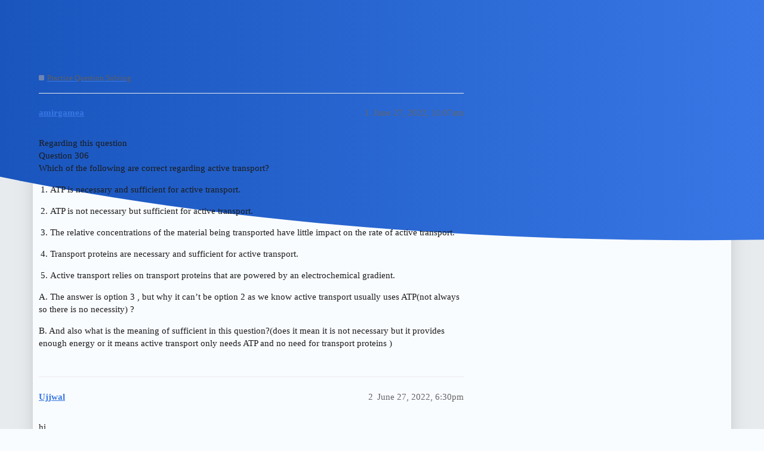

--- FILE ---
content_type: text/html; charset=utf-8
request_url: https://imat.entermedschool.com/t/regarding-q306-imat650-about-cell-respiration/1330
body_size: 3475
content:
<!DOCTYPE html>
<html lang="en">
  <head>
    <meta charset="utf-8">
    <title>Regarding Q306 IMAT650 about cell-respiration - Practice Question Solving - EnterMedSchool - Future Doctors Forums</title>
    <meta name="description" content="Regarding this question 
Question 306 
Which of the following are correct regarding active transport? 


ATP is necessary and sufficient for active transport. 


ATP is not necessary but sufficient for active transport. 
&amp;hellip;">
    <meta name="generator" content="Discourse 3.2.0.beta3-dev - https://github.com/discourse/discourse version 8438aed727cd3bcb377351866c1119dc26e83046">
<link rel="icon" type="image/png" href="https://imat.entermedschool.com/uploads/default/optimized/2X/6/6b45d01842b079772f26df7e73261a01a5efbcce_2_32x32.png">
<link rel="apple-touch-icon" type="image/png" href="https://imat.entermedschool.com/uploads/default/optimized/2X/6/6b45d01842b079772f26df7e73261a01a5efbcce_2_180x180.png">
<meta name="theme-color" media="(prefers-color-scheme: light)" content="#f9fcff">
<meta name="theme-color" media="(prefers-color-scheme: dark)" content="#f9fcff">

<meta name="viewport" content="width=device-width, initial-scale=1.0, minimum-scale=1.0, user-scalable=yes, viewport-fit=cover">
<link rel="canonical" href="https://imat.entermedschool.com/t/regarding-q306-imat650-about-cell-respiration/1330" />

<link rel="search" type="application/opensearchdescription+xml" href="https://imat.entermedschool.com/opensearch.xml" title="EnterMedSchool - Future Doctors Forums Search">

    <link href="/stylesheets/color_definitions_of-air-light_12_2_709e41864b0b633a46616c43b7ebc0aa7e54d388.css?__ws=imat.entermedschool.com" media="all" rel="stylesheet" class="light-scheme"/>

  <link href="/stylesheets/desktop_8e1bb8329aaad04500fffda894c27ae5d7ef176a.css?__ws=imat.entermedschool.com" media="all" rel="stylesheet" data-target="desktop"  />



  <link href="/stylesheets/chat_8e1bb8329aaad04500fffda894c27ae5d7ef176a.css?__ws=imat.entermedschool.com" media="all" rel="stylesheet" data-target="chat"  />
  <link href="/stylesheets/checklist_8e1bb8329aaad04500fffda894c27ae5d7ef176a.css?__ws=imat.entermedschool.com" media="all" rel="stylesheet" data-target="checklist"  />
  <link href="/stylesheets/discourse-details_8e1bb8329aaad04500fffda894c27ae5d7ef176a.css?__ws=imat.entermedschool.com" media="all" rel="stylesheet" data-target="discourse-details"  />
  <link href="/stylesheets/discourse-follow_8e1bb8329aaad04500fffda894c27ae5d7ef176a.css?__ws=imat.entermedschool.com" media="all" rel="stylesheet" data-target="discourse-follow"  />
  <link href="/stylesheets/discourse-lazy-videos_8e1bb8329aaad04500fffda894c27ae5d7ef176a.css?__ws=imat.entermedschool.com" media="all" rel="stylesheet" data-target="discourse-lazy-videos"  />
  <link href="/stylesheets/discourse-local-dates_8e1bb8329aaad04500fffda894c27ae5d7ef176a.css?__ws=imat.entermedschool.com" media="all" rel="stylesheet" data-target="discourse-local-dates"  />
  <link href="/stylesheets/discourse-math_8e1bb8329aaad04500fffda894c27ae5d7ef176a.css?__ws=imat.entermedschool.com" media="all" rel="stylesheet" data-target="discourse-math"  />
  <link href="/stylesheets/discourse-narrative-bot_8e1bb8329aaad04500fffda894c27ae5d7ef176a.css?__ws=imat.entermedschool.com" media="all" rel="stylesheet" data-target="discourse-narrative-bot"  />
  <link href="/stylesheets/discourse-presence_8e1bb8329aaad04500fffda894c27ae5d7ef176a.css?__ws=imat.entermedschool.com" media="all" rel="stylesheet" data-target="discourse-presence"  />
  <link href="/stylesheets/discourse-reactions_8e1bb8329aaad04500fffda894c27ae5d7ef176a.css?__ws=imat.entermedschool.com" media="all" rel="stylesheet" data-target="discourse-reactions"  />
  <link href="/stylesheets/discourse-solved_8e1bb8329aaad04500fffda894c27ae5d7ef176a.css?__ws=imat.entermedschool.com" media="all" rel="stylesheet" data-target="discourse-solved"  />
  <link href="/stylesheets/discourse-whos-online_8e1bb8329aaad04500fffda894c27ae5d7ef176a.css?__ws=imat.entermedschool.com" media="all" rel="stylesheet" data-target="discourse-whos-online"  />
  <link href="/stylesheets/docker_manager_8e1bb8329aaad04500fffda894c27ae5d7ef176a.css?__ws=imat.entermedschool.com" media="all" rel="stylesheet" data-target="docker_manager"  />
  <link href="/stylesheets/footnote_8e1bb8329aaad04500fffda894c27ae5d7ef176a.css?__ws=imat.entermedschool.com" media="all" rel="stylesheet" data-target="footnote"  />
  <link href="/stylesheets/poll_8e1bb8329aaad04500fffda894c27ae5d7ef176a.css?__ws=imat.entermedschool.com" media="all" rel="stylesheet" data-target="poll"  />
  <link href="/stylesheets/spoiler-alert_8e1bb8329aaad04500fffda894c27ae5d7ef176a.css?__ws=imat.entermedschool.com" media="all" rel="stylesheet" data-target="spoiler-alert"  />
  <link href="/stylesheets/chat_desktop_8e1bb8329aaad04500fffda894c27ae5d7ef176a.css?__ws=imat.entermedschool.com" media="all" rel="stylesheet" data-target="chat_desktop"  />
  <link href="/stylesheets/discourse-reactions_desktop_8e1bb8329aaad04500fffda894c27ae5d7ef176a.css?__ws=imat.entermedschool.com" media="all" rel="stylesheet" data-target="discourse-reactions_desktop"  />
  <link href="/stylesheets/poll_desktop_8e1bb8329aaad04500fffda894c27ae5d7ef176a.css?__ws=imat.entermedschool.com" media="all" rel="stylesheet" data-target="poll_desktop"  />

  <link href="/stylesheets/desktop_theme_31_8eabeb28d6fc461b374ac66f67449708d56bc50e.css?__ws=imat.entermedschool.com" media="all" rel="stylesheet" data-target="desktop_theme" data-theme-id="31" data-theme-name="cookie consent banner"/>
<link href="/stylesheets/desktop_theme_12_62dd1c80281a52eb13d8a735cbed37246fd03b51.css?__ws=imat.entermedschool.com" media="all" rel="stylesheet" data-target="desktop_theme" data-theme-id="12" data-theme-name="dropdown header"/>
<link href="/stylesheets/desktop_theme_11_85951c06d49b2fd48a27b9c6bb632c7831994b56.css?__ws=imat.entermedschool.com" media="all" rel="stylesheet" data-target="desktop_theme" data-theme-id="11" data-theme-name="guest gate theme component"/>
<link href="/stylesheets/desktop_theme_3_6134f7aa75bea3dd491008f8ee1e9999b3ebdc70.css?__ws=imat.entermedschool.com" media="all" rel="stylesheet" data-target="desktop_theme" data-theme-id="3" data-theme-name="modern category + group boxes"/>
<link href="/stylesheets/desktop_theme_13_247b497fe3201c68efec41d28c7ef66f598bbf4f.css?__ws=imat.entermedschool.com" media="all" rel="stylesheet" data-target="desktop_theme" data-theme-id="13" data-theme-name="techcommunity-timeline-bookmark-button"/>
<link href="/stylesheets/desktop_theme_2_15e4ab98f629913281e7a700cac2f893a087d46c.css?__ws=imat.entermedschool.com" media="all" rel="stylesheet" data-target="desktop_theme" data-theme-id="2" data-theme-name="air theme"/>

    


<link rel="preload" href="/theme-javascripts/2f0740ae8b25530ffd47dcbdad728221cfc614db.js?__ws=imat.entermedschool.com" as="script">
<script defer="" src="/theme-javascripts/2f0740ae8b25530ffd47dcbdad728221cfc614db.js?__ws=imat.entermedschool.com" data-theme-id="31"></script>

    
        <link rel="alternate nofollow" type="application/rss+xml" title="RSS feed of &#39;Regarding Q306 IMAT650 about cell-respiration&#39;" href="https://imat.entermedschool.com/t/regarding-q306-imat650-about-cell-respiration/1330.rss" />
    <meta property="og:site_name" content="EnterMedSchool - Future Doctors Forums" />
<meta property="og:type" content="website" />
<meta name="twitter:card" content="summary" />
<meta name="twitter:image" content="https://imat.entermedschool.com/uploads/default/original/2X/9/910791a1b5585368e758989ac92fd9615e5c0357.png" />
<meta property="og:image" content="https://imat.entermedschool.com/uploads/default/original/2X/9/910791a1b5585368e758989ac92fd9615e5c0357.png" />
<meta property="og:url" content="https://imat.entermedschool.com/t/regarding-q306-imat650-about-cell-respiration/1330" />
<meta name="twitter:url" content="https://imat.entermedschool.com/t/regarding-q306-imat650-about-cell-respiration/1330" />
<meta property="og:title" content="Regarding Q306 IMAT650 about cell-respiration" />
<meta name="twitter:title" content="Regarding Q306 IMAT650 about cell-respiration" />
<meta property="og:description" content="Regarding this question  Question 306  Which of the following are correct regarding active transport?    ATP is necessary and sufficient for active transport.    ATP is not necessary but sufficient for active transport.    The relative concentrations of the material being transported have little impact on the rate of active transport.    Transport proteins are necessary and sufficient for active transport.    Active transport relies on transport proteins that are powered by an electrochemical gr..." />
<meta name="twitter:description" content="Regarding this question  Question 306  Which of the following are correct regarding active transport?    ATP is necessary and sufficient for active transport.    ATP is not necessary but sufficient for active transport.    The relative concentrations of the material being transported have little impact on the rate of active transport.    Transport proteins are necessary and sufficient for active transport.    Active transport relies on transport proteins that are powered by an electrochemical gr..." />
<meta property="og:article:section" content="Practice Question Solving" />
<meta property="og:article:section:color" content="6E85B2" />
<meta name="twitter:label1" value="Reading time" />
<meta name="twitter:data1" value="1 mins 🕑" />
<meta name="twitter:label2" value="Likes" />
<meta name="twitter:data2" value="1 ❤" />
<meta property="article:published_time" content="2022-06-27T11:07:20+00:00" />
<meta property="og:ignore_canonical" content="true" />


    <script type="application/ld+json">{"@context":"http://schema.org","@type":"QAPage","name":"Regarding Q306 IMAT650 about cell-respiration","mainEntity":{"@type":"Question","name":"Regarding Q306 IMAT650 about cell-respiration","text":"Regarding this question\n\nQuestion 306\n\nWhich of the following are correct regarding active transport?\n\nATP is necessary and sufficient for active transport.\n\nATP is not necessary but sufficient for active transport.\n\nThe relative concentrations of the material being transported have little imp&hellip;","upvoteCount":0,"answerCount":1,"dateCreated":"2022-06-27T11:07:20.653Z","author":{"@type":"Person","name":"amir"},"acceptedAnswer":{"@type":"Answer","text":"hi,\n\nA. well it can’t be option 2 because ATP is necessary condition for active transport to take place as we know without it material will not be transported across the concentration gradient, although it’s not a sufficient condition because along with ATP it also needs pump proteins in the cell su&hellip;","upvoteCount":1,"dateCreated":"2022-06-27T18:30:21.624Z","url":"https://imat.entermedschool.com/t/regarding-q306-imat650-about-cell-respiration/1330/2","author":{"@type":"Person","name":"Ujjwal"}}}}</script>
  </head>
  <body class="crawler ">
    <div class="background-container"></div>

    <header>
  <a href="/">
    EnterMedSchool - Future Doctors Forums
  </a>
</header>

    <div id="main-outlet" class="wrap" role="main">
        <div id="topic-title">
    <h1>
      <a href="/t/regarding-q306-imat650-about-cell-respiration/1330">Regarding Q306 IMAT650 about cell-respiration</a>
    </h1>

      <div class="topic-category" itemscope itemtype="http://schema.org/BreadcrumbList">
          <span itemprop="itemListElement" itemscope itemtype="http://schema.org/ListItem">
            <a href="https://imat.entermedschool.com/c/question-solving/10" class="badge-wrapper bullet" itemprop="item">
              <span class='badge-category-bg' style='background-color: #6E85B2'></span>
              <span class='badge-category clear-badge'>
                <span class='category-name' itemprop='name'>Practice Question Solving</span>
              </span>
            </a>
            <meta itemprop="position" content="1" />
          </span>
      </div>

  </div>

  

    <div itemscope itemtype='http://schema.org/DiscussionForumPosting'>
      <meta itemprop='headline' content='Regarding Q306 IMAT650 about cell-respiration'>
        <meta itemprop='articleSection' content='Practice Question Solving'>
      <meta itemprop='keywords' content=''>
      <div itemprop='publisher' itemscope itemtype="http://schema.org/Organization">
        <meta itemprop='name' content='EnterMedSchool'>
          <div itemprop='logo' itemscope itemtype="http://schema.org/ImageObject">
            <meta itemprop='url' content='https://imat.entermedschool.com/uploads/default/original/2X/6/656ad9a1a90fdfe2896c8c2c92cb3b125c70fc76.png'>
          </div>
      </div>

          <div id='post_1'  class='topic-body crawler-post'>
            <div class='crawler-post-meta'>
              <span class="creator" itemprop="author" itemscope itemtype="http://schema.org/Person">
                <a itemprop="url" href='https://imat.entermedschool.com/u/amirgamea'><span itemprop='name'>amirgamea</span></a>
                
              </span>

              <link itemprop="mainEntityOfPage" href="https://imat.entermedschool.com/t/regarding-q306-imat650-about-cell-respiration/1330">


              <span class="crawler-post-infos">
                  <time itemprop='datePublished' datetime='2022-06-27T11:07:20Z' class='post-time'>
                    June 27, 2022, 11:07am
                  </time>
                  <meta itemprop='dateModified' content='2023-10-20T08:34:39Z'>
              <span itemprop='position'>1</span>
              </span>
            </div>
            <div class='post' itemprop='articleBody'>
              <p>Regarding this question<br>
Question 306<br>
Which of the following are correct regarding active transport?</p>
<ol>
<li>
<p>ATP is necessary and sufficient for active transport.</p>
</li>
<li>
<p>ATP is not necessary but sufficient for active transport.</p>
</li>
<li>
<p>The relative concentrations of the material being transported have little impact on the rate of active transport.</p>
</li>
<li>
<p>Transport proteins are necessary and sufficient for active transport.</p>
</li>
<li>
<p>Active transport relies on transport proteins that are powered by an electrochemical gradient.</p>
</li>
</ol>
<p>A. The answer is option 3 , but why it can’t be option 2 as we know active transport usually uses ATP(not always so there is no necessity) ?</p>
<p>B. And also what is the meaning of sufficient in this question?(does it mean it is not necessary but it provides enough energy or it means active transport only needs ATP and no need for transport proteins )</p>
            </div>

            <div itemprop="interactionStatistic" itemscope itemtype="http://schema.org/InteractionCounter">
              <meta itemprop="interactionType" content="http://schema.org/LikeAction"/>
              <meta itemprop="userInteractionCount" content="0" />
              <span class='post-likes'></span>
            </div>

            <div itemprop="interactionStatistic" itemscope itemtype="http://schema.org/InteractionCounter">
                <meta itemprop="interactionType" content="http://schema.org/CommentAction"/>
                <meta itemprop="userInteractionCount" content="0" />
              </div>

          </div>
          <div id='post_2' itemprop='comment' itemscope itemtype='http://schema.org/Comment' class='topic-body crawler-post'>
            <div class='crawler-post-meta'>
              <span class="creator" itemprop="author" itemscope itemtype="http://schema.org/Person">
                <a itemprop="url" href='https://imat.entermedschool.com/u/Ujjwal'><span itemprop='name'>Ujjwal</span></a>
                
              </span>

              <link itemprop="mainEntityOfPage" href="https://imat.entermedschool.com/t/regarding-q306-imat650-about-cell-respiration/1330">


              <span class="crawler-post-infos">
                  <time itemprop='datePublished' datetime='2022-06-27T18:30:21Z' class='post-time'>
                    June 27, 2022,  6:30pm
                  </time>
                  <meta itemprop='dateModified' content='2022-06-27T18:30:21Z'>
              <span itemprop='position'>2</span>
              </span>
            </div>
            <div class='post' itemprop='text'>
              <p>hi,<br>
A. well it can’t be option 2 because ATP is necessary condition for active transport to take place as we know without it material will not be transported across the concentration gradient, although it’s not a sufficient condition because along with ATP it also needs pump proteins in the cell surface membrane.<br>
B. here sufficient means if only ATP will be present will this process be able to take place which in case we know that is not possible as it also needs proteins.<br>
Hope it helps.</p>
            </div>

            <div itemprop="interactionStatistic" itemscope itemtype="http://schema.org/InteractionCounter">
              <meta itemprop="interactionType" content="http://schema.org/LikeAction"/>
              <meta itemprop="userInteractionCount" content="1" />
              <span class='post-likes'>1 Like</span>
            </div>

            <div itemprop="interactionStatistic" itemscope itemtype="http://schema.org/InteractionCounter">
                <meta itemprop="interactionType" content="http://schema.org/CommentAction"/>
                <meta itemprop="userInteractionCount" content="0" />
              </div>

          </div>
    </div>






    </div>
    <footer class="container wrap">
  <nav class='crawler-nav'>
    <ul>
      <li itemscope itemtype='http://schema.org/SiteNavigationElement'>
        <span itemprop='name'>
          <a href='/' itemprop="url">Home </a>
        </span>
      </li>
      <li itemscope itemtype='http://schema.org/SiteNavigationElement'>
        <span itemprop='name'>
          <a href='/categories' itemprop="url">Categories </a>
        </span>
      </li>
      <li itemscope itemtype='http://schema.org/SiteNavigationElement'>
        <span itemprop='name'>
          <a href='/guidelines' itemprop="url">FAQ/Guidelines </a>
        </span>
      </li>
        <li itemscope itemtype='http://schema.org/SiteNavigationElement'>
          <span itemprop='name'>
            <a href='https://entermedschool.com/privacy-policy/' itemprop="url">Terms of Service </a>
          </span>
        </li>
        <li itemscope itemtype='http://schema.org/SiteNavigationElement'>
          <span itemprop='name'>
            <a href='https://entermedschool.com/privacy-policy/' itemprop="url">Privacy Policy </a>
          </span>
        </li>
    </ul>
  </nav>
  <p class='powered-by-link'>Powered by <a href="https://www.discourse.org">Discourse</a>, best viewed with JavaScript enabled</p>
</footer>

    
    
  </body>
  
</html>


--- FILE ---
content_type: text/css
request_url: https://imat.entermedschool.com/stylesheets/discourse-follow_8e1bb8329aaad04500fffda894c27ae5d7ef176a.css?__ws=imat.entermedschool.com
body_size: 6
content:
.follow-statistic span:first-of-type{margin-right:3px}.follow-statistics-user-card .value{padding-left:5px}.user-follows-tab .feed-link{margin-bottom:1em;display:block}

/*# sourceMappingURL=discourse-follow_8e1bb8329aaad04500fffda894c27ae5d7ef176a.css.map?__ws=imat.entermedschool.com */


--- FILE ---
content_type: text/css
request_url: https://imat.entermedschool.com/stylesheets/discourse-narrative-bot_8e1bb8329aaad04500fffda894c27ae5d7ef176a.css?__ws=imat.entermedschool.com
body_size: -55
content:
article[data-user-id="-2"] div.cooked iframe{border:0}

/*# sourceMappingURL=discourse-narrative-bot_8e1bb8329aaad04500fffda894c27ae5d7ef176a.css.map?__ws=imat.entermedschool.com */


--- FILE ---
content_type: text/css
request_url: https://imat.entermedschool.com/stylesheets/discourse-reactions_desktop_8e1bb8329aaad04500fffda894c27ae5d7ef176a.css?__ws=imat.entermedschool.com
body_size: -25
content:
.desktop-view .fake-reaction{position:absolute;left:10px}.desktop-view nav.post-controls .show-replies{position:relative}

/*# sourceMappingURL=discourse-reactions_desktop_8e1bb8329aaad04500fffda894c27ae5d7ef176a.css.map?__ws=imat.entermedschool.com */


--- FILE ---
content_type: text/css
request_url: https://imat.entermedschool.com/stylesheets/desktop_theme_12_62dd1c80281a52eb13d8a735cbed37246fd03b51.css?__ws=imat.entermedschool.com
body_size: 555
content:
.btn-custom-header-dropdown-mobile .btn{background:none;font-size:var(--font-up-4);color:var(--header_primary-low-mid)}.btn-custom-header-dropdown-mobile .btn .d-icon{color:var(--header_primary-low-mid)}.btn-custom-header-dropdown-mobile .btn:hover{background:var(--primary-low)}.btn-custom-header-dropdown-mobile .btn:hover .d-icon{color:var(--primary-high)}.custom-header-links .top-level-links{list-style:none;display:flex;justify-content:center;align-items:center;gap:1rem}.custom-header-links .top-level-links .custom-header-link{color:var(--primary-low-mid);padding-block:1rem;cursor:default}.custom-header-links .top-level-links .custom-header-link-icon{margin-right:.5rem}.custom-header-links .top-level-links .custom-header-link-icon img{width:1.5em;height:1.5em}.custom-header-links .top-level-links .custom-header-link-caret{margin-left:.5rem}.custom-header-links .top-level-links .custom-header-link-caret svg{transition:transform .25s ease}.custom-header-links .top-level-links .custom-header-link:hover{color:var(--primary-medium)}.custom-header-links .top-level-links .custom-header-link:hover .custom-header-dropdown{transform:scale(1);transition-delay:0s}.custom-header-links .top-level-links .custom-header-link:hover .custom-header-link-caret svg{transform:rotate(90deg)}.custom-header-links .top-level-links .custom-header-link.with-url{cursor:pointer}.custom-header-links .custom-header-dropdown{position:absolute;background-color:var(--secondary);border:1px solid var(--primary-low);box-shadow:0 12px 12px rgba(0,0,0,.15);z-index:1000;padding:.5em;top:var(--header-offset);min-width:200px;max-width:280px;list-style:none;transform:scale(0);transition:transform .2s ease;transition-delay:.3s}.custom-header-links .custom-header-dropdown-link{color:var(--primary-medium);padding:.5em;cursor:pointer;font-weight:bold;display:flex;flex-flow:row wrap}.custom-header-links .custom-header-dropdown-link .custom-header-link-desc{flex-basis:100%;margin-top:.3em;font-size:.9em;font-weight:400}.custom-header-links .custom-header-dropdown-link:hover{color:var(--primary-medium);background:var(--highlight-medium)}.title .custom-header-links.scrolling{display:none}.anon .d-header .sign-up-button{margin-left:1.25em}@media screen and (max-width: 712px){.custom-header-links{display:none}}

/*# sourceMappingURL=desktop_theme_12_62dd1c80281a52eb13d8a735cbed37246fd03b51.css.map?__ws=imat.entermedschool.com */
